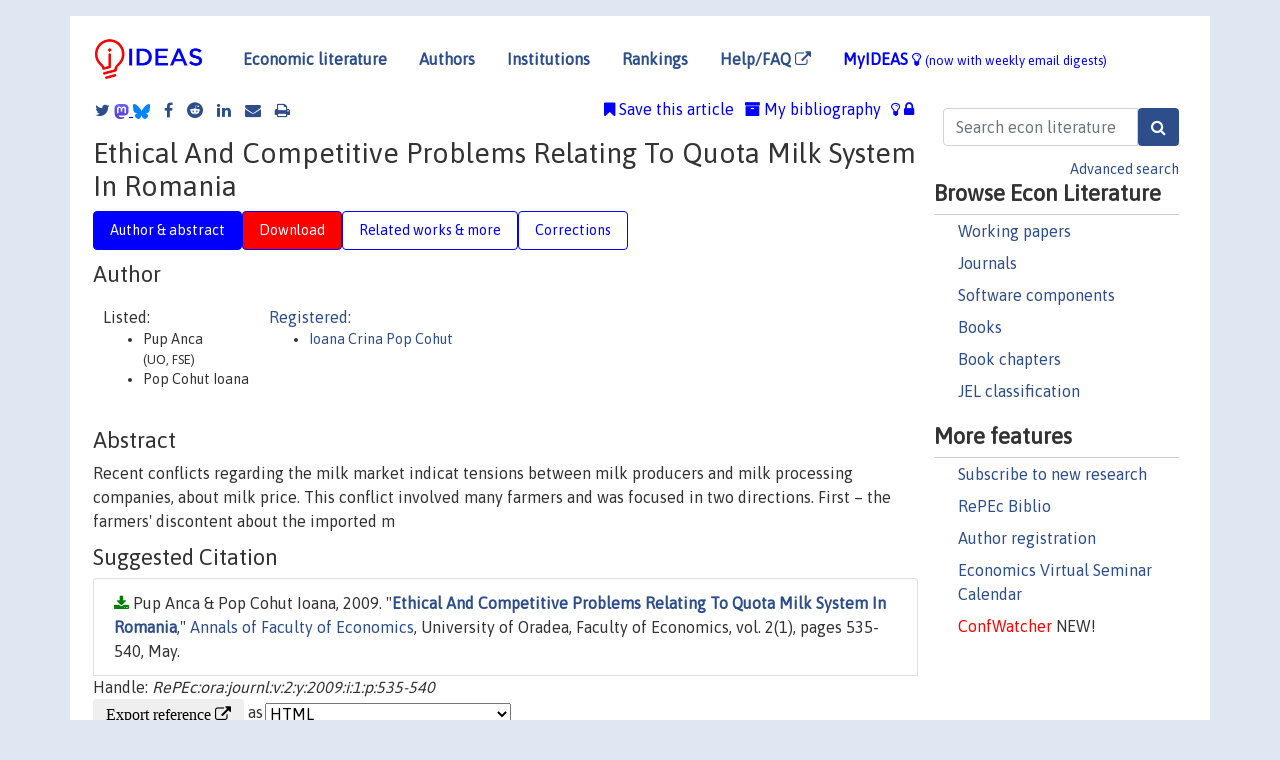

--- FILE ---
content_type: text/html; charset=utf-8
request_url: https://www.google.com/recaptcha/api2/anchor?ar=1&k=6LdQebIaAAAAACSKxvbloyrkQ_q-MqhOAGgD5PQV&co=aHR0cHM6Ly9pZGVhcy5yZXBlYy5vcmc6NDQz&hl=en&v=PoyoqOPhxBO7pBk68S4YbpHZ&size=normal&anchor-ms=20000&execute-ms=30000&cb=5o1acxtgoht6
body_size: 49682
content:
<!DOCTYPE HTML><html dir="ltr" lang="en"><head><meta http-equiv="Content-Type" content="text/html; charset=UTF-8">
<meta http-equiv="X-UA-Compatible" content="IE=edge">
<title>reCAPTCHA</title>
<style type="text/css">
/* cyrillic-ext */
@font-face {
  font-family: 'Roboto';
  font-style: normal;
  font-weight: 400;
  font-stretch: 100%;
  src: url(//fonts.gstatic.com/s/roboto/v48/KFO7CnqEu92Fr1ME7kSn66aGLdTylUAMa3GUBHMdazTgWw.woff2) format('woff2');
  unicode-range: U+0460-052F, U+1C80-1C8A, U+20B4, U+2DE0-2DFF, U+A640-A69F, U+FE2E-FE2F;
}
/* cyrillic */
@font-face {
  font-family: 'Roboto';
  font-style: normal;
  font-weight: 400;
  font-stretch: 100%;
  src: url(//fonts.gstatic.com/s/roboto/v48/KFO7CnqEu92Fr1ME7kSn66aGLdTylUAMa3iUBHMdazTgWw.woff2) format('woff2');
  unicode-range: U+0301, U+0400-045F, U+0490-0491, U+04B0-04B1, U+2116;
}
/* greek-ext */
@font-face {
  font-family: 'Roboto';
  font-style: normal;
  font-weight: 400;
  font-stretch: 100%;
  src: url(//fonts.gstatic.com/s/roboto/v48/KFO7CnqEu92Fr1ME7kSn66aGLdTylUAMa3CUBHMdazTgWw.woff2) format('woff2');
  unicode-range: U+1F00-1FFF;
}
/* greek */
@font-face {
  font-family: 'Roboto';
  font-style: normal;
  font-weight: 400;
  font-stretch: 100%;
  src: url(//fonts.gstatic.com/s/roboto/v48/KFO7CnqEu92Fr1ME7kSn66aGLdTylUAMa3-UBHMdazTgWw.woff2) format('woff2');
  unicode-range: U+0370-0377, U+037A-037F, U+0384-038A, U+038C, U+038E-03A1, U+03A3-03FF;
}
/* math */
@font-face {
  font-family: 'Roboto';
  font-style: normal;
  font-weight: 400;
  font-stretch: 100%;
  src: url(//fonts.gstatic.com/s/roboto/v48/KFO7CnqEu92Fr1ME7kSn66aGLdTylUAMawCUBHMdazTgWw.woff2) format('woff2');
  unicode-range: U+0302-0303, U+0305, U+0307-0308, U+0310, U+0312, U+0315, U+031A, U+0326-0327, U+032C, U+032F-0330, U+0332-0333, U+0338, U+033A, U+0346, U+034D, U+0391-03A1, U+03A3-03A9, U+03B1-03C9, U+03D1, U+03D5-03D6, U+03F0-03F1, U+03F4-03F5, U+2016-2017, U+2034-2038, U+203C, U+2040, U+2043, U+2047, U+2050, U+2057, U+205F, U+2070-2071, U+2074-208E, U+2090-209C, U+20D0-20DC, U+20E1, U+20E5-20EF, U+2100-2112, U+2114-2115, U+2117-2121, U+2123-214F, U+2190, U+2192, U+2194-21AE, U+21B0-21E5, U+21F1-21F2, U+21F4-2211, U+2213-2214, U+2216-22FF, U+2308-230B, U+2310, U+2319, U+231C-2321, U+2336-237A, U+237C, U+2395, U+239B-23B7, U+23D0, U+23DC-23E1, U+2474-2475, U+25AF, U+25B3, U+25B7, U+25BD, U+25C1, U+25CA, U+25CC, U+25FB, U+266D-266F, U+27C0-27FF, U+2900-2AFF, U+2B0E-2B11, U+2B30-2B4C, U+2BFE, U+3030, U+FF5B, U+FF5D, U+1D400-1D7FF, U+1EE00-1EEFF;
}
/* symbols */
@font-face {
  font-family: 'Roboto';
  font-style: normal;
  font-weight: 400;
  font-stretch: 100%;
  src: url(//fonts.gstatic.com/s/roboto/v48/KFO7CnqEu92Fr1ME7kSn66aGLdTylUAMaxKUBHMdazTgWw.woff2) format('woff2');
  unicode-range: U+0001-000C, U+000E-001F, U+007F-009F, U+20DD-20E0, U+20E2-20E4, U+2150-218F, U+2190, U+2192, U+2194-2199, U+21AF, U+21E6-21F0, U+21F3, U+2218-2219, U+2299, U+22C4-22C6, U+2300-243F, U+2440-244A, U+2460-24FF, U+25A0-27BF, U+2800-28FF, U+2921-2922, U+2981, U+29BF, U+29EB, U+2B00-2BFF, U+4DC0-4DFF, U+FFF9-FFFB, U+10140-1018E, U+10190-1019C, U+101A0, U+101D0-101FD, U+102E0-102FB, U+10E60-10E7E, U+1D2C0-1D2D3, U+1D2E0-1D37F, U+1F000-1F0FF, U+1F100-1F1AD, U+1F1E6-1F1FF, U+1F30D-1F30F, U+1F315, U+1F31C, U+1F31E, U+1F320-1F32C, U+1F336, U+1F378, U+1F37D, U+1F382, U+1F393-1F39F, U+1F3A7-1F3A8, U+1F3AC-1F3AF, U+1F3C2, U+1F3C4-1F3C6, U+1F3CA-1F3CE, U+1F3D4-1F3E0, U+1F3ED, U+1F3F1-1F3F3, U+1F3F5-1F3F7, U+1F408, U+1F415, U+1F41F, U+1F426, U+1F43F, U+1F441-1F442, U+1F444, U+1F446-1F449, U+1F44C-1F44E, U+1F453, U+1F46A, U+1F47D, U+1F4A3, U+1F4B0, U+1F4B3, U+1F4B9, U+1F4BB, U+1F4BF, U+1F4C8-1F4CB, U+1F4D6, U+1F4DA, U+1F4DF, U+1F4E3-1F4E6, U+1F4EA-1F4ED, U+1F4F7, U+1F4F9-1F4FB, U+1F4FD-1F4FE, U+1F503, U+1F507-1F50B, U+1F50D, U+1F512-1F513, U+1F53E-1F54A, U+1F54F-1F5FA, U+1F610, U+1F650-1F67F, U+1F687, U+1F68D, U+1F691, U+1F694, U+1F698, U+1F6AD, U+1F6B2, U+1F6B9-1F6BA, U+1F6BC, U+1F6C6-1F6CF, U+1F6D3-1F6D7, U+1F6E0-1F6EA, U+1F6F0-1F6F3, U+1F6F7-1F6FC, U+1F700-1F7FF, U+1F800-1F80B, U+1F810-1F847, U+1F850-1F859, U+1F860-1F887, U+1F890-1F8AD, U+1F8B0-1F8BB, U+1F8C0-1F8C1, U+1F900-1F90B, U+1F93B, U+1F946, U+1F984, U+1F996, U+1F9E9, U+1FA00-1FA6F, U+1FA70-1FA7C, U+1FA80-1FA89, U+1FA8F-1FAC6, U+1FACE-1FADC, U+1FADF-1FAE9, U+1FAF0-1FAF8, U+1FB00-1FBFF;
}
/* vietnamese */
@font-face {
  font-family: 'Roboto';
  font-style: normal;
  font-weight: 400;
  font-stretch: 100%;
  src: url(//fonts.gstatic.com/s/roboto/v48/KFO7CnqEu92Fr1ME7kSn66aGLdTylUAMa3OUBHMdazTgWw.woff2) format('woff2');
  unicode-range: U+0102-0103, U+0110-0111, U+0128-0129, U+0168-0169, U+01A0-01A1, U+01AF-01B0, U+0300-0301, U+0303-0304, U+0308-0309, U+0323, U+0329, U+1EA0-1EF9, U+20AB;
}
/* latin-ext */
@font-face {
  font-family: 'Roboto';
  font-style: normal;
  font-weight: 400;
  font-stretch: 100%;
  src: url(//fonts.gstatic.com/s/roboto/v48/KFO7CnqEu92Fr1ME7kSn66aGLdTylUAMa3KUBHMdazTgWw.woff2) format('woff2');
  unicode-range: U+0100-02BA, U+02BD-02C5, U+02C7-02CC, U+02CE-02D7, U+02DD-02FF, U+0304, U+0308, U+0329, U+1D00-1DBF, U+1E00-1E9F, U+1EF2-1EFF, U+2020, U+20A0-20AB, U+20AD-20C0, U+2113, U+2C60-2C7F, U+A720-A7FF;
}
/* latin */
@font-face {
  font-family: 'Roboto';
  font-style: normal;
  font-weight: 400;
  font-stretch: 100%;
  src: url(//fonts.gstatic.com/s/roboto/v48/KFO7CnqEu92Fr1ME7kSn66aGLdTylUAMa3yUBHMdazQ.woff2) format('woff2');
  unicode-range: U+0000-00FF, U+0131, U+0152-0153, U+02BB-02BC, U+02C6, U+02DA, U+02DC, U+0304, U+0308, U+0329, U+2000-206F, U+20AC, U+2122, U+2191, U+2193, U+2212, U+2215, U+FEFF, U+FFFD;
}
/* cyrillic-ext */
@font-face {
  font-family: 'Roboto';
  font-style: normal;
  font-weight: 500;
  font-stretch: 100%;
  src: url(//fonts.gstatic.com/s/roboto/v48/KFO7CnqEu92Fr1ME7kSn66aGLdTylUAMa3GUBHMdazTgWw.woff2) format('woff2');
  unicode-range: U+0460-052F, U+1C80-1C8A, U+20B4, U+2DE0-2DFF, U+A640-A69F, U+FE2E-FE2F;
}
/* cyrillic */
@font-face {
  font-family: 'Roboto';
  font-style: normal;
  font-weight: 500;
  font-stretch: 100%;
  src: url(//fonts.gstatic.com/s/roboto/v48/KFO7CnqEu92Fr1ME7kSn66aGLdTylUAMa3iUBHMdazTgWw.woff2) format('woff2');
  unicode-range: U+0301, U+0400-045F, U+0490-0491, U+04B0-04B1, U+2116;
}
/* greek-ext */
@font-face {
  font-family: 'Roboto';
  font-style: normal;
  font-weight: 500;
  font-stretch: 100%;
  src: url(//fonts.gstatic.com/s/roboto/v48/KFO7CnqEu92Fr1ME7kSn66aGLdTylUAMa3CUBHMdazTgWw.woff2) format('woff2');
  unicode-range: U+1F00-1FFF;
}
/* greek */
@font-face {
  font-family: 'Roboto';
  font-style: normal;
  font-weight: 500;
  font-stretch: 100%;
  src: url(//fonts.gstatic.com/s/roboto/v48/KFO7CnqEu92Fr1ME7kSn66aGLdTylUAMa3-UBHMdazTgWw.woff2) format('woff2');
  unicode-range: U+0370-0377, U+037A-037F, U+0384-038A, U+038C, U+038E-03A1, U+03A3-03FF;
}
/* math */
@font-face {
  font-family: 'Roboto';
  font-style: normal;
  font-weight: 500;
  font-stretch: 100%;
  src: url(//fonts.gstatic.com/s/roboto/v48/KFO7CnqEu92Fr1ME7kSn66aGLdTylUAMawCUBHMdazTgWw.woff2) format('woff2');
  unicode-range: U+0302-0303, U+0305, U+0307-0308, U+0310, U+0312, U+0315, U+031A, U+0326-0327, U+032C, U+032F-0330, U+0332-0333, U+0338, U+033A, U+0346, U+034D, U+0391-03A1, U+03A3-03A9, U+03B1-03C9, U+03D1, U+03D5-03D6, U+03F0-03F1, U+03F4-03F5, U+2016-2017, U+2034-2038, U+203C, U+2040, U+2043, U+2047, U+2050, U+2057, U+205F, U+2070-2071, U+2074-208E, U+2090-209C, U+20D0-20DC, U+20E1, U+20E5-20EF, U+2100-2112, U+2114-2115, U+2117-2121, U+2123-214F, U+2190, U+2192, U+2194-21AE, U+21B0-21E5, U+21F1-21F2, U+21F4-2211, U+2213-2214, U+2216-22FF, U+2308-230B, U+2310, U+2319, U+231C-2321, U+2336-237A, U+237C, U+2395, U+239B-23B7, U+23D0, U+23DC-23E1, U+2474-2475, U+25AF, U+25B3, U+25B7, U+25BD, U+25C1, U+25CA, U+25CC, U+25FB, U+266D-266F, U+27C0-27FF, U+2900-2AFF, U+2B0E-2B11, U+2B30-2B4C, U+2BFE, U+3030, U+FF5B, U+FF5D, U+1D400-1D7FF, U+1EE00-1EEFF;
}
/* symbols */
@font-face {
  font-family: 'Roboto';
  font-style: normal;
  font-weight: 500;
  font-stretch: 100%;
  src: url(//fonts.gstatic.com/s/roboto/v48/KFO7CnqEu92Fr1ME7kSn66aGLdTylUAMaxKUBHMdazTgWw.woff2) format('woff2');
  unicode-range: U+0001-000C, U+000E-001F, U+007F-009F, U+20DD-20E0, U+20E2-20E4, U+2150-218F, U+2190, U+2192, U+2194-2199, U+21AF, U+21E6-21F0, U+21F3, U+2218-2219, U+2299, U+22C4-22C6, U+2300-243F, U+2440-244A, U+2460-24FF, U+25A0-27BF, U+2800-28FF, U+2921-2922, U+2981, U+29BF, U+29EB, U+2B00-2BFF, U+4DC0-4DFF, U+FFF9-FFFB, U+10140-1018E, U+10190-1019C, U+101A0, U+101D0-101FD, U+102E0-102FB, U+10E60-10E7E, U+1D2C0-1D2D3, U+1D2E0-1D37F, U+1F000-1F0FF, U+1F100-1F1AD, U+1F1E6-1F1FF, U+1F30D-1F30F, U+1F315, U+1F31C, U+1F31E, U+1F320-1F32C, U+1F336, U+1F378, U+1F37D, U+1F382, U+1F393-1F39F, U+1F3A7-1F3A8, U+1F3AC-1F3AF, U+1F3C2, U+1F3C4-1F3C6, U+1F3CA-1F3CE, U+1F3D4-1F3E0, U+1F3ED, U+1F3F1-1F3F3, U+1F3F5-1F3F7, U+1F408, U+1F415, U+1F41F, U+1F426, U+1F43F, U+1F441-1F442, U+1F444, U+1F446-1F449, U+1F44C-1F44E, U+1F453, U+1F46A, U+1F47D, U+1F4A3, U+1F4B0, U+1F4B3, U+1F4B9, U+1F4BB, U+1F4BF, U+1F4C8-1F4CB, U+1F4D6, U+1F4DA, U+1F4DF, U+1F4E3-1F4E6, U+1F4EA-1F4ED, U+1F4F7, U+1F4F9-1F4FB, U+1F4FD-1F4FE, U+1F503, U+1F507-1F50B, U+1F50D, U+1F512-1F513, U+1F53E-1F54A, U+1F54F-1F5FA, U+1F610, U+1F650-1F67F, U+1F687, U+1F68D, U+1F691, U+1F694, U+1F698, U+1F6AD, U+1F6B2, U+1F6B9-1F6BA, U+1F6BC, U+1F6C6-1F6CF, U+1F6D3-1F6D7, U+1F6E0-1F6EA, U+1F6F0-1F6F3, U+1F6F7-1F6FC, U+1F700-1F7FF, U+1F800-1F80B, U+1F810-1F847, U+1F850-1F859, U+1F860-1F887, U+1F890-1F8AD, U+1F8B0-1F8BB, U+1F8C0-1F8C1, U+1F900-1F90B, U+1F93B, U+1F946, U+1F984, U+1F996, U+1F9E9, U+1FA00-1FA6F, U+1FA70-1FA7C, U+1FA80-1FA89, U+1FA8F-1FAC6, U+1FACE-1FADC, U+1FADF-1FAE9, U+1FAF0-1FAF8, U+1FB00-1FBFF;
}
/* vietnamese */
@font-face {
  font-family: 'Roboto';
  font-style: normal;
  font-weight: 500;
  font-stretch: 100%;
  src: url(//fonts.gstatic.com/s/roboto/v48/KFO7CnqEu92Fr1ME7kSn66aGLdTylUAMa3OUBHMdazTgWw.woff2) format('woff2');
  unicode-range: U+0102-0103, U+0110-0111, U+0128-0129, U+0168-0169, U+01A0-01A1, U+01AF-01B0, U+0300-0301, U+0303-0304, U+0308-0309, U+0323, U+0329, U+1EA0-1EF9, U+20AB;
}
/* latin-ext */
@font-face {
  font-family: 'Roboto';
  font-style: normal;
  font-weight: 500;
  font-stretch: 100%;
  src: url(//fonts.gstatic.com/s/roboto/v48/KFO7CnqEu92Fr1ME7kSn66aGLdTylUAMa3KUBHMdazTgWw.woff2) format('woff2');
  unicode-range: U+0100-02BA, U+02BD-02C5, U+02C7-02CC, U+02CE-02D7, U+02DD-02FF, U+0304, U+0308, U+0329, U+1D00-1DBF, U+1E00-1E9F, U+1EF2-1EFF, U+2020, U+20A0-20AB, U+20AD-20C0, U+2113, U+2C60-2C7F, U+A720-A7FF;
}
/* latin */
@font-face {
  font-family: 'Roboto';
  font-style: normal;
  font-weight: 500;
  font-stretch: 100%;
  src: url(//fonts.gstatic.com/s/roboto/v48/KFO7CnqEu92Fr1ME7kSn66aGLdTylUAMa3yUBHMdazQ.woff2) format('woff2');
  unicode-range: U+0000-00FF, U+0131, U+0152-0153, U+02BB-02BC, U+02C6, U+02DA, U+02DC, U+0304, U+0308, U+0329, U+2000-206F, U+20AC, U+2122, U+2191, U+2193, U+2212, U+2215, U+FEFF, U+FFFD;
}
/* cyrillic-ext */
@font-face {
  font-family: 'Roboto';
  font-style: normal;
  font-weight: 900;
  font-stretch: 100%;
  src: url(//fonts.gstatic.com/s/roboto/v48/KFO7CnqEu92Fr1ME7kSn66aGLdTylUAMa3GUBHMdazTgWw.woff2) format('woff2');
  unicode-range: U+0460-052F, U+1C80-1C8A, U+20B4, U+2DE0-2DFF, U+A640-A69F, U+FE2E-FE2F;
}
/* cyrillic */
@font-face {
  font-family: 'Roboto';
  font-style: normal;
  font-weight: 900;
  font-stretch: 100%;
  src: url(//fonts.gstatic.com/s/roboto/v48/KFO7CnqEu92Fr1ME7kSn66aGLdTylUAMa3iUBHMdazTgWw.woff2) format('woff2');
  unicode-range: U+0301, U+0400-045F, U+0490-0491, U+04B0-04B1, U+2116;
}
/* greek-ext */
@font-face {
  font-family: 'Roboto';
  font-style: normal;
  font-weight: 900;
  font-stretch: 100%;
  src: url(//fonts.gstatic.com/s/roboto/v48/KFO7CnqEu92Fr1ME7kSn66aGLdTylUAMa3CUBHMdazTgWw.woff2) format('woff2');
  unicode-range: U+1F00-1FFF;
}
/* greek */
@font-face {
  font-family: 'Roboto';
  font-style: normal;
  font-weight: 900;
  font-stretch: 100%;
  src: url(//fonts.gstatic.com/s/roboto/v48/KFO7CnqEu92Fr1ME7kSn66aGLdTylUAMa3-UBHMdazTgWw.woff2) format('woff2');
  unicode-range: U+0370-0377, U+037A-037F, U+0384-038A, U+038C, U+038E-03A1, U+03A3-03FF;
}
/* math */
@font-face {
  font-family: 'Roboto';
  font-style: normal;
  font-weight: 900;
  font-stretch: 100%;
  src: url(//fonts.gstatic.com/s/roboto/v48/KFO7CnqEu92Fr1ME7kSn66aGLdTylUAMawCUBHMdazTgWw.woff2) format('woff2');
  unicode-range: U+0302-0303, U+0305, U+0307-0308, U+0310, U+0312, U+0315, U+031A, U+0326-0327, U+032C, U+032F-0330, U+0332-0333, U+0338, U+033A, U+0346, U+034D, U+0391-03A1, U+03A3-03A9, U+03B1-03C9, U+03D1, U+03D5-03D6, U+03F0-03F1, U+03F4-03F5, U+2016-2017, U+2034-2038, U+203C, U+2040, U+2043, U+2047, U+2050, U+2057, U+205F, U+2070-2071, U+2074-208E, U+2090-209C, U+20D0-20DC, U+20E1, U+20E5-20EF, U+2100-2112, U+2114-2115, U+2117-2121, U+2123-214F, U+2190, U+2192, U+2194-21AE, U+21B0-21E5, U+21F1-21F2, U+21F4-2211, U+2213-2214, U+2216-22FF, U+2308-230B, U+2310, U+2319, U+231C-2321, U+2336-237A, U+237C, U+2395, U+239B-23B7, U+23D0, U+23DC-23E1, U+2474-2475, U+25AF, U+25B3, U+25B7, U+25BD, U+25C1, U+25CA, U+25CC, U+25FB, U+266D-266F, U+27C0-27FF, U+2900-2AFF, U+2B0E-2B11, U+2B30-2B4C, U+2BFE, U+3030, U+FF5B, U+FF5D, U+1D400-1D7FF, U+1EE00-1EEFF;
}
/* symbols */
@font-face {
  font-family: 'Roboto';
  font-style: normal;
  font-weight: 900;
  font-stretch: 100%;
  src: url(//fonts.gstatic.com/s/roboto/v48/KFO7CnqEu92Fr1ME7kSn66aGLdTylUAMaxKUBHMdazTgWw.woff2) format('woff2');
  unicode-range: U+0001-000C, U+000E-001F, U+007F-009F, U+20DD-20E0, U+20E2-20E4, U+2150-218F, U+2190, U+2192, U+2194-2199, U+21AF, U+21E6-21F0, U+21F3, U+2218-2219, U+2299, U+22C4-22C6, U+2300-243F, U+2440-244A, U+2460-24FF, U+25A0-27BF, U+2800-28FF, U+2921-2922, U+2981, U+29BF, U+29EB, U+2B00-2BFF, U+4DC0-4DFF, U+FFF9-FFFB, U+10140-1018E, U+10190-1019C, U+101A0, U+101D0-101FD, U+102E0-102FB, U+10E60-10E7E, U+1D2C0-1D2D3, U+1D2E0-1D37F, U+1F000-1F0FF, U+1F100-1F1AD, U+1F1E6-1F1FF, U+1F30D-1F30F, U+1F315, U+1F31C, U+1F31E, U+1F320-1F32C, U+1F336, U+1F378, U+1F37D, U+1F382, U+1F393-1F39F, U+1F3A7-1F3A8, U+1F3AC-1F3AF, U+1F3C2, U+1F3C4-1F3C6, U+1F3CA-1F3CE, U+1F3D4-1F3E0, U+1F3ED, U+1F3F1-1F3F3, U+1F3F5-1F3F7, U+1F408, U+1F415, U+1F41F, U+1F426, U+1F43F, U+1F441-1F442, U+1F444, U+1F446-1F449, U+1F44C-1F44E, U+1F453, U+1F46A, U+1F47D, U+1F4A3, U+1F4B0, U+1F4B3, U+1F4B9, U+1F4BB, U+1F4BF, U+1F4C8-1F4CB, U+1F4D6, U+1F4DA, U+1F4DF, U+1F4E3-1F4E6, U+1F4EA-1F4ED, U+1F4F7, U+1F4F9-1F4FB, U+1F4FD-1F4FE, U+1F503, U+1F507-1F50B, U+1F50D, U+1F512-1F513, U+1F53E-1F54A, U+1F54F-1F5FA, U+1F610, U+1F650-1F67F, U+1F687, U+1F68D, U+1F691, U+1F694, U+1F698, U+1F6AD, U+1F6B2, U+1F6B9-1F6BA, U+1F6BC, U+1F6C6-1F6CF, U+1F6D3-1F6D7, U+1F6E0-1F6EA, U+1F6F0-1F6F3, U+1F6F7-1F6FC, U+1F700-1F7FF, U+1F800-1F80B, U+1F810-1F847, U+1F850-1F859, U+1F860-1F887, U+1F890-1F8AD, U+1F8B0-1F8BB, U+1F8C0-1F8C1, U+1F900-1F90B, U+1F93B, U+1F946, U+1F984, U+1F996, U+1F9E9, U+1FA00-1FA6F, U+1FA70-1FA7C, U+1FA80-1FA89, U+1FA8F-1FAC6, U+1FACE-1FADC, U+1FADF-1FAE9, U+1FAF0-1FAF8, U+1FB00-1FBFF;
}
/* vietnamese */
@font-face {
  font-family: 'Roboto';
  font-style: normal;
  font-weight: 900;
  font-stretch: 100%;
  src: url(//fonts.gstatic.com/s/roboto/v48/KFO7CnqEu92Fr1ME7kSn66aGLdTylUAMa3OUBHMdazTgWw.woff2) format('woff2');
  unicode-range: U+0102-0103, U+0110-0111, U+0128-0129, U+0168-0169, U+01A0-01A1, U+01AF-01B0, U+0300-0301, U+0303-0304, U+0308-0309, U+0323, U+0329, U+1EA0-1EF9, U+20AB;
}
/* latin-ext */
@font-face {
  font-family: 'Roboto';
  font-style: normal;
  font-weight: 900;
  font-stretch: 100%;
  src: url(//fonts.gstatic.com/s/roboto/v48/KFO7CnqEu92Fr1ME7kSn66aGLdTylUAMa3KUBHMdazTgWw.woff2) format('woff2');
  unicode-range: U+0100-02BA, U+02BD-02C5, U+02C7-02CC, U+02CE-02D7, U+02DD-02FF, U+0304, U+0308, U+0329, U+1D00-1DBF, U+1E00-1E9F, U+1EF2-1EFF, U+2020, U+20A0-20AB, U+20AD-20C0, U+2113, U+2C60-2C7F, U+A720-A7FF;
}
/* latin */
@font-face {
  font-family: 'Roboto';
  font-style: normal;
  font-weight: 900;
  font-stretch: 100%;
  src: url(//fonts.gstatic.com/s/roboto/v48/KFO7CnqEu92Fr1ME7kSn66aGLdTylUAMa3yUBHMdazQ.woff2) format('woff2');
  unicode-range: U+0000-00FF, U+0131, U+0152-0153, U+02BB-02BC, U+02C6, U+02DA, U+02DC, U+0304, U+0308, U+0329, U+2000-206F, U+20AC, U+2122, U+2191, U+2193, U+2212, U+2215, U+FEFF, U+FFFD;
}

</style>
<link rel="stylesheet" type="text/css" href="https://www.gstatic.com/recaptcha/releases/PoyoqOPhxBO7pBk68S4YbpHZ/styles__ltr.css">
<script nonce="_KGxTlMWulWQtjUk5pCgPw" type="text/javascript">window['__recaptcha_api'] = 'https://www.google.com/recaptcha/api2/';</script>
<script type="text/javascript" src="https://www.gstatic.com/recaptcha/releases/PoyoqOPhxBO7pBk68S4YbpHZ/recaptcha__en.js" nonce="_KGxTlMWulWQtjUk5pCgPw">
      
    </script></head>
<body><div id="rc-anchor-alert" class="rc-anchor-alert"></div>
<input type="hidden" id="recaptcha-token" value="[base64]">
<script type="text/javascript" nonce="_KGxTlMWulWQtjUk5pCgPw">
      recaptcha.anchor.Main.init("[\x22ainput\x22,[\x22bgdata\x22,\x22\x22,\[base64]/[base64]/[base64]/[base64]/[base64]/[base64]/[base64]/[base64]/[base64]/[base64]\\u003d\x22,\[base64]\\u003d\\u003d\x22,\x22ZmpJKMKgNMK4wosMKMOwPsOXFsONw4TDh1zCmHzDhcK4wqrClsK5wplibMOVwqTDjVckKCnCixcAw6U5wrsmwpjCgnTCm8OHw43DgXlLwqrCnMOdPS/Cn8Odw4xUwovCqit4w5lpwowPw49/w4/DjsO+asO2wqw8wqNHFcKMK8OGWAnCh2bDjsONWMK4fsKKwrtNw71iP8O7w7cBwq5Mw5wVKMKAw7/CsMO8R1sww4UOwqzDuMOOI8Obw4XCqcKQwpdOwrHDlMK2w4nDlcOsGDQ0wrV/w4EQGB5Iw5hcKsO3FsOVwopFwr1awr3ClcKewr8sE8KuwqHCvsKaFVrDvcK5Xi9Aw6B7Pk/[base64]/CjzUteMOUQsOFc8Kcw4BFw6PDmz9kw4vDksOof8KGJsKrPcOvwq82WzDCrnfCnsK3VsOvJQvDo180JCtrwoogw5vDvMKnw6tFYcOOwrhHw43ChAZ0wqPDpCTDg8ODBw1/wqdmAXxZw6zCg1XDqcKeKcKbeDMncMO7wqPCkyfCucKaVMKpwqrCpFzDnHw8IsKRGHDCh8KUwr0OwqLDgH/Dll9cw7lnfg3DoMKDDsOww5nDmiVlUjV2dsKQZsK6IAHCrcOPOsKbw5RPaMKXwo5fQcKPwp4BalnDvcO2w7DCh8O/w7QdeRtEworDhk46X3zCpy0YwoVrwrDDrk5kwqMdHzlUw4AAworDlcKew43DnSBYwqo4GcKFw7s7FsKUwr7Cu8KiWcKiw6AhZlkKw6DDmMODax7DpcKWw55Yw5jDnEIYwopxccKtwo7CgcK7KcKpCi/CkTRLT17CrsKPEWrDinDDo8Kqwq7Dk8Ovw7IbSCbCgWPCrkAXwpBmUcKJMcKIG07DgcKswpwKwqdIakXCinHCvcKsMhd2ETwNNF3Cl8KRwpApw5/ChMKNwoweFTkjCn0Ic8OdN8Ocw41/TcKUw6klwoJVw6nDiATDpBrCt8KKWW0Bw63CsSdyw47DgMKTw5oQw7FRK8K+wrwnL8KYw7wUw7bDmMOSSMKcw5vDgMOGfcKNEMKrbcOpKSfCjDDDhjRHw6/Cpj1+JGHCrcOzFsOzw4VewooAeMOtwqHDqcK2RxPCuSdBw5nDrTnDulswwqR/w5LCi18sVxo2w5PDs1tBwr/[base64]/DuQUtK37Cu8KZw5NLwokRw4fCqMKcwpbDqMK3ecO3WA9Iw4pcw7AcwqEjw5crwq7Dsx3DpXTCu8OSw45XaHJCwozDvMKFWsOZdkQ/[base64]/[base64]/DtzvDksK5AG7DtnrCi8OqelBYwo00w547TMOPeERQw4/DpFvCgsKmamHDmlLDpT4HwovCklHCmcOFw5jCkyhDF8KiR8KFwqxLbMKawqAvdcKcw5zDpyleM38lGxLCqR5cw5cVa39NfCcjwo4OwqXDrEIwAcO7QiDDoxvDj3fDicKER8Kvw4R0fwYowpE5eX8WZsOycW0Dwq/DhwVLwolHSMKiGisDL8ODw5fDncOowqrDrMOrbsOuwpYOa8KLw7HDk8OJwqzDs2wjfSLDjmkvwrvCk0vDlBwCwrAVGsOkwpTDu8OGw6TCq8OcJ23DqBoTw5zCr8OvE8Ojw58Dw5TDqmfDuw3DqHHCqlFvfsOcbAXDrxBDw7/[base64]/w4LCnsOGQcOrw6ZQwqFzwrQ8wqhMXsKsw4rDtcOfEQ3Dh8OJwrzCsMOMGXbCtsKBwoHCu1XDjX/[base64]/ChsO/IsOswpl/[base64]/CssO3w5HDhcOwNMKkwptkPR7DqsKvCsKGWcO0XsONwo3CoQrCscKdw6rCg1dFNklZw5BPUw/CqcKoD0Q1FWcaw49Yw6jCs8O3LCjCvMO7HHvDhsOpw43CnAfCpcK2aMOad8K2wqxswqsow5XDlxnCl13CkMKiw7VPdXZbHcKJwqfDk0DDj8KOLS/DmV0IwpnCosOhwq0dw7/[base64]/[base64]/[base64]/B8Otw4Q8JlkEc2snS3A6QcORw4VAdgbDuR/CuAskRzvClMOmwptXYV5Xwqccb2hiKSt5w6l4w5YTwpMEwr7CnhrDiUzCkADCpTvDgnFiCG8UdmPCpDJcB8ORwpXDrD/Cg8O6bMKoP8Kbw4HDtcKZKcKTw6J9wqXDsTHDp8KbfD4VBD8+wp0rAwNOw5kHwrs5I8KGFMKewqw5EhDCrRDDrFfCicOGw4lPRxVYwpXDlsKbLsO+GsKXwojDg8OFSVRQKyzCpVrDlsK/WMKdHsKhE2nCicKkUMOGRcKHD8Otw5XDjDnDgVEqa8Okwo/CowbDpAMYwrHCssOBwrfCpcKxMnHCscKvwoo9w7fCnMOXw73Dlk/Dj8KYwqjDlQ/CqsKxw5nDunLDnMKETSPCtsKswqPDgVfDuSfDkSgjwrR7PcO2VsOAwq/DgjfCiMOpw5F4fcKlwqDCkcK3UXgZwq/DuF7CksKgwoZNwpEWYsKCJMO9XcO0bSNGwpIkDsK4wrPCoSrCnlxMwofCssOhEcOYw68NHsKPJTQYwrkqw4AzY8KFQsOoRcOBR0JXwrvCk8OnNG84QlsJLT9QNnDClXlfCsO3C8Kow7rCrMKHPxZlesK+Oz47LsKdw6rDpjtRwrZZYTTCsmJYTVXCn8O/w6zDpMKUIwvCs3pFYgvChX7DpMKrMlbCjVY1wqXDn8KHw4/[base64]/Dq8O1E8OewpLCtEzDglrDsTAmw7xVwq/[base64]/DtMOGw7PCmzzCscOXdAc3wp8tw49iwrjDhsOpWw5nwpwfwq5zXMK2AsOTc8OnRW5BXMKRHi3DmcO5YcKzfjVYworDqsOdw67DkcKOQW0uw6IyD0bDnhvDj8KIUcKew7DChj3DpcO4wrZLwqRGw79twrJRw4bCtCZBw5AaUTYgwpbDhcKgwqbCpcKAwpDDh8Khw6c/[base64]/[base64]/CjcOrMsKVwrzDocONwrnCocKudRRyw6zCnBrDtcKyw61aS8KQwpBdJcODXMO4QQ/DqcOkJMODKsKuwo8TRMKDwrjDn2RgwpEXDhQbIcOYah3CqnMVPcOoYsO5w4DDiHTDgG7CoDo8w7/Cpzopwq/CgX0oODLCp8Ogw6d4wpBwMT7DkjBPwovDrXB7Rj/[base64]/AzhGwr4sR8OiwoLDljJmUsO6eDfCnMORwqNDw4MNK8ODUDfDuhzCjg0sw6M+w4/DpMKJwpbCvnAaOgVJA8OHOMOSeMOJw6zDonoTwrnCsMKsVQs8JsKiasOlw4XDt8OoCETDo8Kcw4ljw4YIYnvDosKwXVzDvHxewp3DmcOqecO6w43CuxhDw6/[base64]/DmxTDmQnDj3B+wr5wZMORwoI5w4AHwqEAFMO6w5bCoMKWw654enjDrMOzJ3YiAsK4V8O/djfDq8O/McKgBjVBJcKQQX3CjcOZw57DvsOjLybDpMOYw4zDnsKRBhEmwojCokvCgk4Iw4A9WMKIw7siwqUPXcKcw5fChwDClR4vwpzDsMKTNgLClsKzw7F+ecO1IGLClG7CtMOyw7PDoBrCvMOMdgTDjRvDlzNhL8Kqw7sBwrE8w5psw5hfwpAcPnVQPgFGLsKnwr/[base64]/CqTzDgxTCpSDDncKWwo/ClsOhfMO9U8O7TQtNw4Vqw5jCr0XDssOXCsK+w4Vuw5LDiiBVORzDpGzCtANOwrDDgxE+AWnDi8KWfANAw5lWVcKlGXXCqyJ/KcOGw4p0w4nDucKFdyLDi8KNwrxoAsOfeFTDo1g2wodGw7x5BHFCwp7DmcO8w5guLjg9CA7CocKCB8KNTsOGw64zFSQ4wo0dw7DCi0Q3w5rDpsKFL8OaIcOWKsKNeH3DhllOVijDh8O0wrJ3BMOiw67DrcK5X33CigTDqMOFDcO9wpELwpzDssOCwo/DhcOPSsOew67CjzEYVsOhwrjCncOXF1rDk08hFsOEImRaw6XDpMO1cADDj18hC8OZwqBCY2dPYQbDjMKJw6xaW8K9Dn3Csn7DhsK0w4NPwqoFwpTDh3rCslVzwp/CkcKvwoJjE8KIT8OJAjHCtMK5Z1Ebwp9jOkkTcRPCnsOkw7B6SAlcTMKawqPCnQnCicKbw457w5tgwojDjMKCLGwZeMOrLjXCmhHDl8KNw5t6JyLCusKFfzLDrcKJw4dMw7B/w5oHNHfDvcKQLcOIYsOhWnxyw6nDjGxlcjfCuW5IEMKMNSJqwrfCpMKOJUrDsMODHMKFw7TDq8KaM8O6w7Q4wofDusOgD8KIw7zDj8KiXsKQeFbCqT/CnBI9dsKzw7XDu8OAwrBYw4w8csKKw4ZJZxHCgSgdM8KOHcOCTB8LwrlMQsOqfMKhwqzCtsKWwr9RWCTCv8Kqwo3Dnx/CpGPCqsOZCsKfw7/Dr2PDlX3CsTDCmXAcwoQ2TcO8wqbCrMOjwpg9woLDvcK9MQ1vwrt4csOiIjhXwph4w4vDk3JlWH7CoQzCgsK2w4ROYMO8woE9w4EOw4jDhsKlCnR/wpvCq24OX8KBFcKCEMOYwrXChVoEQ8Kkwo7Ct8O3OmFPw4HCs8OywphFYcOpwpLCsScwcH/DuTjDpcOHw7YRw4bDkMKTwofDlRrCtmfCnAvDgMOPwrAWwrk3AsOIw7EfR34AdMKbDlFBH8KrwoJkw7/Cgw3DsX/Cj2jDgcKOw47DvHzCrMO7wq/CiTzDvMOow7/ChSFnw5Akw6Nlw6tEfFApAMKUwqkPwpDDkMOswp/DkcKubxjCpsKZRkgdccK3fcOac8K2w7MHF8OMwr9LFTnDm8KwwqLDiUFdw5fDjGrCmF/Dvgwse05Lw7HDq2fCgsOfAMOVwqoFU8K9bMOvwo3CvVhjVzY+BcKlw7ghwpJLwot/[base64]/CqkIBOABGwoHCiGEiCCEuNDrClMO/w786wp4Yw4E/HMKJf8K7w6Ulwqw9QXPDl8Knw6xZw5zCmzI+woV9M8K9w6bDgcOWf8KVJwbDuMOWw6vCrAFPUTU4wqp6SsKUMcOLBkPCvcOXwrTDtMKiCsKkNgQlRhVewr7DqH8GwpzDi2fCsGszwo/[base64]/Cj8O0BnLDoMOfwqvDkWHDixAIwrclw6PDh8Ozan9uFX/[base64]/Dl14Hw4FMDzpJwrU9wq0Pwrc4TyMSwq7CuyQKYcKPwp9Tw4bDqAXCs05fWXzDnWfCosONwqJfwovCnhrDn8Obwr/Cg8O5WCIcwoDDucO7XcOlw7rDgR3Cr2LCiMK3w43DocOOPUrDljzCgEPDnsO/PsO9ShkaY1xKwpDDuDUcw7nDkMO6PsO2w4TDnBR7w4xJLsKbwoZRYW5KL3HCvGbCth5rUsOQwrViTcOyw501fh/[base64]/[base64]/Cm8K9wpIsWnXDo8OOT8Oww4B/[base64]/CmsODUsOwwqTDggvDthjCkzzCrhBLcMKmw5M5wpAJw7pZwqVYwoTDoHzDlHFZBS93UQ7DtsOFa8OcRH7Dv8Krw7BsfgxkB8Kgwp0nElIJwpEWJsK3w5oRKw3CmFXDrsKEw4AVFsKgHMONw4HDt8KawqNkDsOFW8O/UcK5w7ofAcOtGAJ8HMKdGinDo8K7w4BmFcOkHCfDq8KhwoDDi8KjwqV9cWB3AQshwqrDoCEXw7dCbHfDtnjDpsKxFcKDwonDrw8YUl/CrSDDrxrDnsKUJcK1w5/DjgbCmxfDosOvUFYVQMO7HMOkT3szVkJ7woXDvUtew57DpcOPwp0YwqXDusKtwqpKMn83AcOzw5/[base64]/C2FkwpfCllMxAUp8T2pSSGcyfcK/T8KFwoopbsKSSMO+R8KrGMO8TMObPsKCacO/[base64]/RiN7EsOqdBTDgC7Dk8KdIMOOwr3DnMOAASEyw5zDpMKPwppdwqXDvAjCiMOGw6/Dq8KXw5HCi8OWwp0WGxQaHg3DlDJ0w7QNw415JFcDY1LDt8KGw4jCqUTDrcOFIRTDhijDvMKUcMKqKXLCp8O/[base64]/DjwnDiMOlw7szwp/DhMKiLcOVXXwZfcOhwp13BmXDr8OuIMKmwrDDhxRHFMKbw7l2P8Osw6MASHxRwrtCwqHDjGYUesOSw5DDiMKhNsKCw71NwpZKwoYjw6ZgI34AwqfCkcKsUwvCn0sfaMOyNcO/HMKNw5gpKjPDrcOKw6bCsMKMw6rClRXCqhjDjD/[base64]/Dhk8VaxJyOMKKwq7CqWfCqS4zwr7DmS0IQHkjBMOjDHLCjcKbwpTCjMKuT2TDk2BDLcKRwrkFVyrCtcK3wohcJ0ptU8OWw57DuAbDt8Oxwp8oIBrClmh5w4FvwqRnKsOndxHDm3rDlMO/wrt9w65tAVbDmcKDeEjDncO6w6PCnMKMTAdaVMKpwoDDilAOTW4ZwrQXHU/DqXbCjgl4UsOow59cw77DolXDhVvCtRXCjFXDlg/[base64]/CjsOawoTClcOpwp9wNgvCnMKWacO4UyTCgMKiwp/CgmoIwonDkHciwobCniMwwoLCtcO2wodew4E2wpjDocK4QsOgwr3DtR9Gw5YowpNfw57Dq8KBwowMw4pDUcOmHADDtkfCuMOEw508w7o0w74nw7IzXAZRVsOqRcOZwqEhbVjDtQnDscOzYUUDEsKME054w6YHwqbDj8K/w6XDisO0AcKPcMOMdHHDhMO1JsKvw63Co8OxBcOyw6TCtFjDvGnDjgPDrGssJMKpKsOgeCXDlMK8IUMNw7vCuj3CiGAJwprDu8KZw4kgwpbCgMO2FcKnJcKcNcOewq4lJyvCnnBaXwvCm8OjaD0iGcOZwqscwpZ/acO3w4dXw595wpRtY8OeFcKswqBneA5Kw5RvwpPCkcOefsOxQRvCqcOGw7N/w7/DncKtcsO7w63DlcOAwrAhw4DCq8OQPGnDlnVpwoPDksOfZUZhaMOaK0nDs8KmwohZw7HDnsOzwr0TwrfCpU96w5dCwoI+wrsSZB/[base64]/wrXCk1BBaURTFT7Cv8K0fsOsb8OyMsO7EsOLwpkdEQfDqcOMO3bDh8KVw748PcOmw7NWwrLDkWFEwoHCt3gyRMKzVcO1I8KXXVnCoiLCpA9pw7LDhT/DgQIqMVzCtsKzbMOyBm3DiEknEsOAwrkxDj3Csz1ew5Jnw4jCuMOdwrdRQmTClT/CongKw4bCk20owqbDnV5qwojCoHpnw4nCpzYFwrFVw54FwqQew652w7Q0GcK0wqrDgkTCvMO9HcKBY8KCwrrClTxTbAUUccKcw4zCvsO2A8K1wrlmwoYuKgNMwofCnFo+w4/CtAVkw5fChENJw71ow7TDriUJwpkJw4bClsKrU3jDsChJecOUbcKNwoHCnMKRcVo7a8Kiwr/[base64]/[base64]/DpnHDosO9EiVvwoAIw7YdQyoNXngGYz57LcKABsOxLMKqwpfDvQHCp8OTw6N4Rx1/B3nCkm8Aw6LCtsO0w5bCk1tew5PDnAB6w4zChjpSw5MRbcKYwoF9JMK4w5tpWWA5w5rDvUxeHWwzXsKbw6RMZBkqGsK9RDjCmcKNMVXCi8KvDcOEAHDDrcKIw6dWEcKCw41owqjCs3RZw63CqWHDl0/[base64]/URLCrcO1wrBOwqTDuMK4w5hYb8O1w4dswqgowp/DuCEhw6BGY8Oqw4IhI8OZw6LCjcOnw5w7wozDkMOQdsK2w656woHChwctI8KCw44UwqfCinrCjGvDiW4Xwr8KSyvDiU7Du1sLwrjDoMORcF58w7ZPCUbChcOpw4PCmBnDgz7DoivCqMKxwqJPwqEzw73CoFPCmsKMecK/w64TZFFVw6AVw6B8enxuScKEw6xdwqTDqw84w4TCpW7Dhn/CoWt+wojCpcK/wqrCqwU/w45Mw6JsCMOhwqPCisKYwrjCicKhNmEnwqTCoMKUbTnDkMOLw40Nw67DisKxw6NqdmPDuMKOBQ/CisKSwpZZcQp7wqRKMsOTw4DCjcO0L3Q3wpghVsOjw7lVDyNew5RMRW/DssKFSw/[base64]/w4bCs0HClsOjDXPDhsO7aUdiI1YBHcKvwoTDqmTChcKyw5LDuSLDhMOsTCXDrw9CwrtXw75tw5/CvcKTwoFWQMKFWkjCuTDCvEjCmxDDmltrw4DDkcKAAixNw6ULZMKowr4oVsOffkwjZMOxK8O9ZsO+wo3Cg3rCoW8xDMOsNBjCuMKjwq7Dr3ZWwq5IOMODF8Kcw5XDgBhrw6/Don9Yw6vCscK7wq3Dp8OewpLCg03DknZaw5TCilHCvcKJPkEnw5XDosK/On/CkcKhw6EaL2bDoXzDrsKjwqLDiDM5wp7DqQXChsOHwo0owponwqjDsxkrMMKew5zCjU4iE8O9S8KuAhPDhMOxZTzCksKtw7I0wp8WGB/CisK8wpsiS8K9woUiZ8Ovc8OFGsOTCXR3w5AdwqRkw5XDv2bDuU7CisOBwo/Ds8KwNcKSwrPCgRfDj8OkXMOXTxAVPgohEMOPwqvCgwQXw5/ChXrCrQ3Cpw5ywr/CsMK9w6pvF1Ajw5LCtlDDkcKDe10ww6VhQMKew6Atwrdxw4DDsX7DjlcAw74zwr9Nw7rDgsOMwrbDhsKBw7d6PMKNw7LCkAXDhcOLTFLCunzDq8OaHhrCscO+T1HCucOewrscCyIiwo/DqUM7S8ONc8Oqw5rDoxfDicOlBcOGwpbCgwF1B1TCgS/DiMKtwo9wwp7ClMOkwpzDuRDDiMKiw7nDqgwTwobDpynDlcOZXjkpKDDDqcO+QDnDrsK9wrENw4nCsEYxw4hcwrDClEvCmsOQw7jCisOtMMOWI8OHd8ObKcK1w7tRRMOTw53Dm2NPC8OIPMOYW8KQB8OjB1jCl8Ojw655bibCrn3DjMKUw7bCvQEhwptAwq/DtBDCr2h4wonCvMKIw5rDnRpaw4hBCcKJa8OgwpxXfMKuMlkvw63CgSTDtsKvwpEcD8K8JzkQw5UmwrQhLhDDmhE4w7w4w7JJw7vCvVHCt2kCw73Clh0CInbCj2lkw7TCmgzDhmzDu8OvaDMew4TCryvDoDXDncKEw5nCj8K0w7RIw51+HT3CqU0/w7nCvsKLMcKOw6vCuMKdwroUCcOMQ8KvwrhMwpgjexJ0HjXDk8KbwovDkxjDkn3DiEXCjVwiBQIpSxrDrsK8NH57w5jCvMK6w6UmH8Ohw7ELbhDCin8Aw6/Cj8OBwqPDqncrQx3Dk2hjwq1QPsOOwrHDkHbClMKIwrInwpQ+wrxhw7gew6jDp8K5w4LCs8Ogc8Khw5RHw4rCmjscV8O3AsKCwqPDgMKLwr/DsMKzd8KHw7bCqQNcwp1Cw4hxfDTCrmzDuD0/SDcKw71nFcOBI8KEw7FAI8KPEcOpOVkbw5XDssKNwobDtxXDkh7Dl3Nsw5NRwoRCwoXCjyhhwoLCmAsRJ8KwwpVRwrjCi8K1w4M0wqoCLcK/X1LDgk9ZI8OYETM4wqDCmMOgYsOaP1cHw4x1RMK5K8KBw5lLw7vCp8OZUhsjw48gwrvCjFLChcK+UMOZGh3Dj8OCw5lLwqFYwrLDpT/DjBArw5saLxPDqDgKPsOBwrXDo3Qcw7LClsOtU0IvwrXClsO/w4vCpsO1UgdlwoIJwoLCo2I/TEvChznCvMOWwo7Cnh9ZBcKjHMOqwqzDlnbCuH7Dt8KzZHAiw6t+N1vDhsKeTMOvwqzDj2LCtMO7w7cYfgZBw7PCgsO4wpIEw5jDvzjDqyjDgh0bw4PDh8K7w7zDr8K0w6/CoSYsw64yZ8KfGTTCvjbDh3cEwoQZNXUHOsOowplPX3QQflvCgwPChMKuD8KdbXvCnBUbw6ppw47CtU5Ww5A4XTzCjsKwwqdyw7vDvMOvWQNAwqrDvMKOwq1YAsKnw6oBw7PDpsONwq8Dw5lRw5rCn8OQajLDhx/CrMODfkZewr1SKGvDucKrI8K9w4JKw5tFwrzDp8K6w5VGwofClMOAw4/CoRd7CSXCvMKTwrnDjHFjw4RZwofCkFVcwp/CuVjDhsKRw6w5w73DkMOowrEif8OGDcOVwq3DvcK/wo1MTnIWw6dCw4PChhTCjTItezsWGl/CtsONd8KiwqJbKcO6CMKRax5bJ8KkLhUgwodiw588TsK5U8KgwpfCpHvCjgIEFMKwwrDDiRoZIMKoFcOvSXg5wq/DnMOaEnLDmMKGw5MhVTfDncK0w41KSsKRZyvDnUJbwoxywpHDrsOoRsOXworCncKmwqPCli5qw6jCtsKbDHLDqcKWw4RmcsKkS2g8ZsOPe8Ozw5zCqE8NOsKVXcO2w6fDhx3DhMOrIcOvOj3DiMKvAsOCwpE9VCFFbcKVO8OJw6PCgMKuwrJObcKqbMKaw4dKw7/Dj8KlHU/Dvz4EwoorJ11rwqTDuCbCqsOVfUwxw5ULNUrDicOSw73Cn8O5woTCg8K/wqLDnSAcwqDCp2zCo8KmwqUzbSjDvsOuwrPCq8O8wrxvw43DgRMsAEjDiUjCgUgaMWfDoiopwrXCiTRTA8OjCVxbWMKAw5rDu8OMw4zCnxxqQ8OhEsK2G8KHw5YJKsODIsOmwqjCiE/CucOaw5dTw53CrmJACHTDlMOIw4N1RWELwoUiw6sLU8K/w6LCs1xKw5RFOCDDnsKAw5QSw5vDmMOJHsKEbw8ecXt+SMOkwobCicKvZE9Jw4kkw73DkMOEw5Arw7LDliMdw4/CsBvCvkrCqMKqwp4LwrHCn8OswrAew6bDmsOHw7XDusOzTMOsMn/DskR1worCm8Kaw5E8wr7DncOtw6MmEifDjMO8w44qw7N/[base64]/BjMbw43Cv8Kyw5jDmMKIwoLDoMKDwqBLe8OYw4bCj8Klw68CUDHDsiQ0FHM5w48Uw65swqjClXTDs2UHOl/DgsOLc3XCkDDDo8K1TTnChcK8wrbCvsKMPllrPXJpfsOLw48PJAbChnxzw7DDhUVzw5YvwoXCscOhIMO5w63Cu8KqBm/[base64]/DmMKRAngXw5vCh1NjwrDDo1XClBnDuDHCsSd8woDDpMKCw4zChcOdwqUdScOFTsOoYsKQPU7CqMK7CSRCworDnTpowqUeASA+PGokw5nCl8OIwpbDpcKxwqNcwodIUAEKw5tDeTLDiMObw57DqcONw7/Dui/CrWQ4wo7DoMKNG8OsTzbDk2zCnVHDuMKxaDovbzbCmQDCqsO2w4cwSnt+w5rDhCRGbHLCh0TDtgwhVj7Cu8KEUMOQbxMYwpBRSsKywqAvDSAKYcK0w6TDusKuVzpuw6LCp8O1EUEjb8OJMMKXbxXCmUY8wr/DqMOYwqY9fVXDlMK1F8OTFnrCoXzDlMKoQk17XQTDocKYwqYAw59RPcKefMOoworCpMKpSHVBwpFrUsOwWcKxw7/Cnj0aKcOuw4RePEJZKMOvw4HCgzbDl8OIw6XDosKFw7HCu8O4M8KwbwgsYGDDscK8wqIrNMOxw6/Dkj3CksOFw4XDk8K9w5bDtsKbw4/CmMKmw58sw6wwwq3CuMKvJHzDsMK1djg8w7lVJiAAwqfDmXzCixfClMOSw6FuTHzConFuw5PDqAHDicOwOMOeesKBQS7CpMKVUHnDj1s1VMOtXMO4w7pjw6BAK3BAwpB9w6kWTMO1CsKswqR8GcOjw5XDu8KQAVIDw5NBw5PCs3BDw6/CrMKxPSLCncKTw4g7YMKvMMKBw5DDk8OQP8KVQBhZw4kTLMOvI8KRw4jDuFl6w5lORhoYwrnCsMKCDsOVw4Faw4bDrcKuwonChRQBKsO1csKiEA/[base64]/CjcK9w6jDgMOINcOQwrdFwr8Sa8OcwpjCrXVie8OEEsOzw454ByvCnUvDuwfCkH3DjMKgwql2w7XDsMKlwq9kEirCqhXDvBlNw7kEdVXCl1fCp8OkwpB/GVAWw4PCqMKhw7vChcKoKwocw6wKwod4ITFJQMKcSjrCo8Oow73Cl8K9wp3DkMO5w6XCoB3CvMOHOArCvQw5GHlHwoLDrcO8IcKECsKJH33DosKuwpUIWsKCG2dTecKRU8KlbAzCnGLDosOzwo3Ch8ORY8Ocw4TDlMKWw7LDhWIow6Elw5ILIlYYIwJ/wpfDoFLCp1zCoiLDomDDr0LDvgnCqMOQw5AvNk7ChTNAW8OjwpUaw5HDr8KPw61iw4AROcKfY8KIwp4aIcKgwp/DpMKvw49rw45Ew4Y9woVHK8OTwoYOMw7Cr1URwpHDqSTCpsOHwo5wMHzCpxBswo5IwoQpEsOhasK7wq8twpx+w4BUw5BMeRXDoiPChCHCv2pxw43Cs8KZeMOEw5/Dv8OIwqDDvMK3wp/Ds8K6w5DDvsOINU1ycm5dw7DCjVBHdsKEesOOLcKTwrk/[base64]/w6knA8ObU8Kkw5E6RT/DhHbCp3/CkMOkSGR/cDUBw5vCq0FCAcK6woNAwqQ3w4zDtU3DrcKvJcKmQMKjHcOywrNnwq4BfEYIEkEmwpQOw7NCw40bTELDv8K4cMK/w7VxwojCk8Kiw6LCtGJSwqnCgsK+PsKtwozCocK5MnvCiX3DpcKDwqPDvMK6QMOSEwjCmsK7wqbDvh7CgsO/HzvCksKscGkWw64sw6nDp3LDlUDDjMKvw5AiWm/[base64]/CqMKYOsK+KMKlw4XCgBTCnF0CZRljw7LDs8KUSD7CkcKNBnjCmMKFQz/CigDDsGHDlz/DocKiw4khwrnCoFJvLTzDt8OSIcKRwr1qKWTCl8K4SSInwr55BRgbPH8cw6/CssO8wqx1wqvCscOjPcKYMcO7JD3DmcKAG8OBP8OFw7d/RgnCgMOJOsOdD8KYwq1FMhh0wp/DqFALN8OZwrTDisKnwrFuw43CtDJmDxx2KcOiDMKmw7xVwr9gZcKaQHxewqfDj0TDhnzCjMK+w4TCi8KiwpsGwp5OKcO+w4jCvcKnWDbCtTUVwpnDpEB2w4MdaMO3SsKYICMnwptrIcOsw6vCl8O8BsOjOMO4wql/PhrCnMOFGcOYA8KIPyscwqwdwq4US8O4wp7DscOvwqR5U8KuaDAew4gdw5TCllbCrsKTw5AUwpLDscOXA8KkG8OQSTNTwrx3dC3DrcK3KWRsw5DClcKlfMObIjPCsVbDvD9NYcK0SsO7YcOQEsOYGMOJZ8O3w6PCjRTDo03DlsKRPl/Co0DCmcKZcMK+woHDvsOgw7JGw5zDv3kGM1vCmMKyw6DDphnDkcKOwpE7bsOCCcOxDMKgw4Zuw5nDiFPCqwbCmFjCnljDpxTCpcOcwqx5wqfCm8OOwoxZwpdawqQswrsAw7nDiMKQRBTDpBLCjg7Cm8OAWMO/[base64]/[base64]/wrPCvsKoK8KbwowNYcOHwpvDucOLw6HDkMK6w74aOsOdVcKOw7fDqcK3w7UewojDksObZBAEOxNDw45fYng1w5gow7Usa23CnsKxw5Jdwo15ZhTCg8KaZxbCmFgmwrXCisKDVSDDozgsw7fDosKPw67DucKgwrMCwr99GEAPCsO0w5fDvBHCtVd/AHDDnsORI8OawrzDnsOzw5nCqsKDwpXCjEpgw5xQI8KqF8Ocw7vCgDs+wqYjQsKyNsOHw5DDo8Oxwo1GP8KGwo8TfMKcWyFhw6TCq8OLwp7DkgoZSWhrUcKuwpHDpjwBw4QXSMOxw7tvQ8KKw6zDvmgWwpQdwrZ1wp8uwo7CiHDCjsKiGQrCpFjCqMO+FlnDvMK/ZQLChMOreEUtw4/CnVLDhMO6T8K2UBfCvcKpw6HDgcKYwozDn2wVbiUGQ8KqNlxUwrxDd8OGwps+GHh6w6fClhQPYxwrw7PDjMOXNMOmw7dmw4dvw5UZwo/[base64]/w73Chi4wwrNHwqXDkmQDw5wEw4DDpcKUU8KXwq7DmnRIwrZuGTd5w7PDhcKcwrzDtsOGWH7DnEnCq8KaTiQ+GH/DqcK8f8OBbxl5GAc1EVjDkMO4MEYlFn5nwqDDrgLDo8KIw5RAw6bDpUU+wrsfwo53Bi7DrMOkLsOZwqHCn8KZdMOgUsOKFRVjHAxlABFzwpvCkFPCu0UAKQnDucKDP2DDsMKGZGrCjwE7R8KFVADDqsKKwqHDlBg+eMKYQ8OFwoMPwo/CncKfazcIw6XCpcOswq10bCbCkMKgw6Bgw4vCg8OOecOlewF8wrrCkMODw7ckwrDCpXfCgjoFU8KFwrcZOkkkEsKjAsOIw5jDhMKBwr7DvMKNw6g3woPDsMOeQMKeVMOEaxrCl8OuwqNKw6Ijw40uTyPDoD/CphIrY8OOOivCm8KOKcOEYinCrsKeFMOZZgfCvcOcVF3CrhHDrMK/GMKMBGzCh8KESjAYTlVsfsOLPjkfw4FRXsK/w5FKw4rCulADwrDClsKkw5nDscK8O8KvbgIWLA0NUQ7Dp8OtGUFMSMKZSFvCpMKww5HCtWE9w5nDisOHYAFdwqtFD8OPc8OEY27DhcK4wqNuNkfDtsKUKMKAw55gwqHDngrDpkHDkicMw4wjw7rCicOBwp4sc3/DhsOEw5TDmhorwrnDlsKvK8Obw5DDqBfCkcO/w4/CkcOmw77Dr8Odw6jDgX3DjMKpwr9xaDpUwoHCuMOXw5zDqgo/GArCpWBEbsK/IMK5w4XDtMKqwrFzwotRScOwaTLDkAPDolDDgcKvZcOyw7NHGsOpXMOMwpXCncOBPMOta8KpwqvCoWUQLMOpaS7ClEzDqmDDh0N3wo8DLkXCocKJwo7DpMKqA8KCHsKnbMKIYcKLK39fw4A1WEo/wojCi8OnFhHCtMKMGcOwwpQAwoEKQ8O/[base64]/DtRjCkGbCtmhaL8OqwrgMDjlMG8Oqwpg1wr3CkMKTw5MvwoTCkT4kwrjDvzfDosOrw6tPPFHDvibDk0nDohLDrcO5w4NXwqDCkSFeNMOiMFjDtAguBjrCnnDDnsKxwr/DoMOXw4DDoxTCh14SUcOuwpbCicKrQMK0w7Yxw5DDucKRw7QKwpsUwrcPccODw6xSMMOWw7IZw7kxOMKLw7ZGwp/Ds1F9w5vDocKYVnPCuxhLMVjCtMO2fMOfw6nCt8OawpMzPXPDtsO0w6jCksKEWcKpNVTCmVhnw4RQw6vCp8KRwqTCusKofcKYwrppwrQ/wpTDvcOtX28yTlt/[base64]/wo9zCAFcF8O7JQdgwq7ChsKlTyoUTX9fIcKOScO4OwjCpAM5VMK8PcOWWls9w6TDrMKeacKGw5NAaFjDvmZ/Zx7Dp8OWw7jDqyPCgg/DvkDCusO7Bh1ucMKhSiEzwr4XwqXDo8OAFsK1D8KIAApBwq7Cg1cGNsKaw4bCv8KUJsKRw6PDk8O8b0gtHcOyDcOawpXCnXXDqsKvcU/CtcOkUnnDt8OLVQAewptfwr0WwpbCiwjDhsOww4o0fsOiP8OoHcKtb8OiRMOkRsK6NMKQwrM4wqozwphawqJEWcKZXXHCrcKQSAI4XzExBcKJScO0BcKxwr1hbEvCikvCmlzDn8Oiw7Vca0/DqcKpwpbCgMOVwrPCncOMw6NzfMKTPgwqwrnCiMOgYTXCq0NJacKuAUnDv8KUwqBJPMKJwoRpw7PDtMOxRj0Tw4DCocKMZ08Nw6rClx3ClXLCssOGGsOPYBk1w6XDtDnDgznDsRJNw65TacOlwrbDlCFtwqt7wr8qRsOwwrkZHj3CvxrDlMK8wrBfLcKTw5Jcw5h/w6NJwrNIw7scw53CjMOHVEbDiExlw6drwo/DqQTDg3FRw7xKwqYmwqpzwovDnyV+NsKqasKsw5DCjcOlwrZrwq/Dl8KxwoXDuXgwwpsVw6LDqDvCsXDDimvCiXDCkcO1w7TDn8OPGHN6wqw5woPCm1bCkMKMwqHDiRZeKwLDpMOqSS4FW8KlODcAwqbCuDfCu8KZSXPCucOCdsOkw7TCusK8w5DDqcKFw6jCr3Rdw7h9ZcK7wpEAw7NCw5/CjDnDncKDVX/[base64]/OcK3c8K4D8OAPMOkfcKtw6zDn2bCgE/Dq2skAcK2w5/Cu8OawprDo8KYUsKZwofDpWNgN3DCuibDhBFnWcKJw4bDmwHDhV9vO8OFwqRFwr1EUAnDvlAra8KjwoTCmcOOw6FZacK5K8K8w68lwrl8wpzDiMOawrs7bnTDpcKowo8GwrAcFcOFJ8Oiw7/[base64]/w7jDj8KcIXIuwq/[base64]/CpcK+w7FXasKSXH5SPsKFX8KDQRF+IUDCpz3DtMO0w7jDoihywpQLS2IQw5gSwrx2woXCh27CsXNFw4EuHGzDn8K1w6PCmcK4FF9CJ8K7TWU4wq17bcKdc8O0ZMKqwpRBw5rDjcKtw7hFw4dTYsKUw67CnFDDrwpIw5vCg8O8M8Kdw7peB0/DkwTCq8KAQcOSLsKRbAnCg3RkIsKdw5/Dp8OIwq5Owq/CsMKoCMKLOll5WcO9M3M2XXLCs8OCwoYEw6XCqzLDr8KFJMO2wps+HsKQwpbCj8KDGzLDt03CocKedcOLw6jCrDfDvzciJsOfMcKSwqLDrHrDuMKRwp/CvMKpw5kKQhrCtcOFOk14dMKHwpEYw7Zmwp7CuU1fwr0uwozCvCQzDSMgPiPDnMKzL8OmYQIPw5dQQ8Ozw5ccasKmwpcnw47DsiQgUcKOSXlQOMKfMjXCmi3DhMO9NlHDjEU/w6xIXANCw5DDrBbCmmp4KRE+wqDDmQ58wpBRw5Jew6ZNfsKzw7vDhyfDq8OYw6HCssOZwoFyfcKEw6wGwqNywq8NIMOcL8OBwr/Dv8KVw7LCmGTCjsOKwoDDlMKgw79NWF4XwrLCh1nDiMKGdHF7ZsO1EwhXw7vDgcO2w4DCjwZbwoFmw49KwofCosKCI1Mzw7rDqsOzf8Ozw6paKgDCkMOqCA02w7ZUbMKawpHDoz3CtWXClcKXH2DDosOVwrnDo8OaQnbClsOow7UWelPDmcK/[base64]/CuzN7wr8xw7PCsR7Dr8Opw7F5w6gfw6gCeRfCr8OJwppkAUZfwoXDsTfCosO4C8OoccOnw4bCjgpYLw1/KhbCiVzDvHzDqFbDn1AYSTcScMKsFDvCmEPCiX7DvcKbw6nDrcO+M8KVwqEWIMKYJcOYwpPCoVvCiRdYO8KJwqReJFdJTkIiPcKBYmnDssOTw7d9w50Twph/IWvDpwXCjMKjw7zDs1o2w6XCkFk/w6HDggPDoSILHR/[base64]/PcO/[base64]/CoULDqMOuwoFIZsO6wqVLBMOAOA7CpxMYwr5DSk7DmhnCiyLClsOQK8OBLXrDo8KlwpzDiVd+w6jCjMOHwpTClsKlQsKhAXVSUcKDw5hkGxjCtkTCtVzDsMK6LEUCwoZocRFhVcK5worCqcORZE/CkHN3RixeA2DDnktSMT7Cq2/[base64]/DglHCmsKhOMKUwoXDpcKqZsKGwrszwrkmwrF3EsKFw502wqogMXPCpWTCpsOtW8O7woXDpXTCllVGYyXCu8Oiw5PDoMONw6zCqcORwprDpA3ChUg5wrdNw4vDkcKhwrjDu8Oxwo3CignDnsOiKEp/dCVHw7HCozbDicK5YcO4H8OGw4fCkMOqNMKBw4fCgHXDi8OfdsOIZxXDvHAvwqZ3w4ZGScOvw7/DpxIiwpJsFi1OwrbClGjDjsKMW8Ouw6TDliUtchXDhjt4QWLDvhFSw4o+YcOrwrxwSsK0w40Xwr0QNMKgJ8KFw77DuMOJwr4LPXnDqG/ClmcFfVJ/w6YfwojCscK1w5ovZ8O8w4zCsA/CrwjDiX3Cv8OmwoJ6w7TDmcKcSsONTsOOwoMTwp0gKjvDqsO6wqPCpsKhCXjDjcK9wrfDthUQw65fw5sJw4ZNLVhUw4nDp8OfUQRKw5tOMRpSI8KQSsOow7QPMT3CucOpYXrCumAnLcO+KnXCt8OkJsKXaydoYn/DqMOoUSYdw7zCoBLDjcOFAgXDv8KmVHBsw61WwpAawq8Jw5NySMOaDkbDi8K3HMOaJjAawrbDiSvDicOgw7d/w68cdsOxw6k3w45PwqfDusOuwqw1CyFFw7bDlcK2bcKUeFPDgjFSwrfCnMKrw7RADwF2w4LDl8OxcU5HwqzDpMO7B8O3w6XDm1J5eHbCgMO3asKuw6PDqTvClsOVwrPCk8KKZEdxdMKywq4xw4DCusO1wq/[base64]/[base64]/wrHChMOdw7rCmcKVw6E4PV3DgGXCtjsYw4cBw65Mw5HDmWIwwrVcQsKAecKDwoDCsQsObcKKb8K2wqtKwp19w4I8w57Dk0MKwqVFIBpmdMOaaMOgw57DomIBBcOlYzQ\\u003d\x22],null,[\x22conf\x22,null,\x226LdQebIaAAAAACSKxvbloyrkQ_q-MqhOAGgD5PQV\x22,0,null,null,null,1,[21,125,63,73,95,87,41,43,42,83,102,105,109,121],[1017145,130],0,null,null,null,null,0,null,0,1,700,1,null,0,\[base64]/76lBhmnigkZhAoZnOKMAhk\\u003d\x22,0,1,null,null,1,null,0,0,null,null,null,0],\x22https://ideas.repec.org:443\x22,null,[1,1,1],null,null,null,0,3600,[\x22https://www.google.com/intl/en/policies/privacy/\x22,\x22https://www.google.com/intl/en/policies/terms/\x22],\x22O9+NeqZeUaKOp7vHRWefLaA7Lm+4/ekJWLx+BtP3SoI\\u003d\x22,0,0,null,1,1768698352003,0,0,[235,232,160],null,[167,11,32,180,186],\x22RC-NSaefUn46RVM5g\x22,null,null,null,null,null,\x220dAFcWeA7zKMgXof6gm5b2vu1oka6mCH0PFI3ZcdDlaMDR0sjV4WTtrxVg9fAmWQcVTbFefTTZYXv-K9YYlemP_kIgHvSyiUpn7A\x22,1768781151946]");
    </script></body></html>